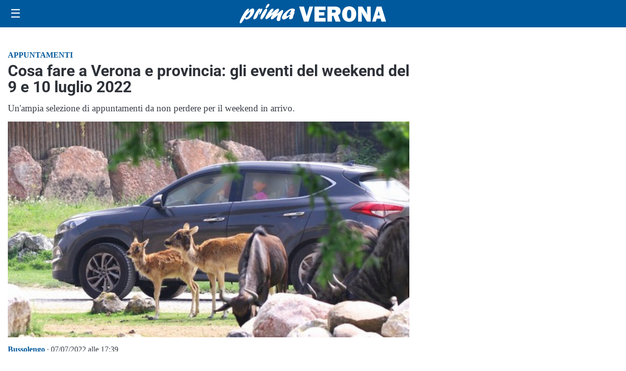

--- FILE ---
content_type: image/svg+xml
request_url: https://primadituttoverona.it/media/2025/09/logo-blu.svg
body_size: 1792
content:
<svg id="Livello_1" data-name="Livello 1" xmlns="http://www.w3.org/2000/svg" xmlns:xlink="http://www.w3.org/1999/xlink" viewBox="0 0 237.97 31.09"><defs><style>.cls-1{fill:none;}.cls-2{clip-path:url(#clip-path);}.cls-3{fill:#005095;}</style><clipPath id="clip-path" transform="translate(0 0)"><rect class="cls-1" width="238.31" height="31.09"/></clipPath></defs><title>PRIMA Verona</title><g class="cls-2"><path class="cls-3" d="M14.47,11.77C17.1,8.9,18.79,7.23,21,7.23c2.65,0,3.49,2.54,2.12,6.5-1.95,5.67-7.89,11.08-12.15,11.08-1.67,0-2.44-.69-2.74-2.37C5.09,27.28,3.27,30,2.23,30.73a1.68,1.68,0,0,1-1,.36c-1.33,0-1.58-1.38-.76-3.78C2.37,21.79,10.3,7.59,14,7.59c1,0,1.43.62,1,1.71-.17.51-1.29,2.94-1.52,3.52ZM11,21.79c1.91,0,4.53-2.94,5.71-6.35.57-1.67.83-3.24.52-3.24-.49,0-5,4.58-7.56,8.18,0,.9.49,1.41,1.33,1.41" transform="translate(0 0)"/><path class="cls-3" d="M26.27,13.76c2.1-3.37,3.95-6.42,6.25-6.42.81,0,1.15.5,1,1.52a4.26,4.26,0,0,0,.59-.51c.94-.8,1.33-1,1.78-1,.94,0,1.1,1.05.43,3C35.19,13.58,32.85,17,31.77,17c-.42,0-.37-.65.17-2.21s.67-2.87.5-2.87-1.16,1.74-2.26,4.54c-.34.87-.66,1.71-1.07,2.58l-.16.36c-1.32,2.94-1.41,3.09-2.62,4a5.62,5.62,0,0,1-2.92,1.2c-1.39,0-1.65-1-.85-3.31a40.16,40.16,0,0,1,3.44-7Z" transform="translate(0 0)"/><path class="cls-3" d="M34.19,20.23c1.36-4,5-9.77,7.53-12a2.47,2.47,0,0,1,1.66-.69c1.33,0,1.74,1.34,1,3.41a52.07,52.07,0,0,1-6.32,11.55c-.88,1.24-1.69,2.07-2.91,2.07-.4,0-2.36-.43-1-4.39M42.46,4.79a11.08,11.08,0,0,1,3-4.17A2.27,2.27,0,0,1,47.08,0c1.15,0,1.44.58,1,1.93C47.22,4.36,45,6.79,43.35,6.79c-1,0-1.34-.69-.89-2" transform="translate(0 0)"/><path class="cls-3" d="M55.52,23c-1.7,1.27-2.38,1.63-3.25,1.63-1.4,0-2-1.19-1.48-2.79a16.35,16.35,0,0,1,2.47-4.14c.41-.58.52-.69.81-1.13-2,1.53-2.73,2.14-4.63,3.82-3.44,3-5,4.1-6.08,4.1-1.47,0-1.94-1.27-1.21-3.38.47-1.38,1.55-3.19,3.83-6.35,3.1-4.36,5.12-7.09,7.39-7.09,1.25,0,1.89.69,1.56,1.64a17.27,17.27,0,0,1-2.38,4.07c-.86,1.19-1,1.48-1.58,2.36,1-.77,1.2-1,3-2.51,4-3.52,6.65-5.74,8.46-5.74,1.22,0,1.79,1.38,1.25,2.94a22.54,22.54,0,0,1-2.35,3.89c-.65,1-.77,1.13-1.15,1.74,1-.69,2.47-1.7,4.93-3.7s3.26-2.47,4.13-2.47c1.4,0,1.8,1,1.14,3-.37,1.05-2.39,4.9-3.46,8a17.2,17.2,0,0,0-.81,3.67,5.94,5.94,0,0,1-.25,1.53c-.29.83-1.85,1.52-3.07,1.52a2.42,2.42,0,0,1-2.17-1.3c-.65-1.13-.6-2.29.3-4.91.39-1.12.51-1.38,1.52-3.81l-.53.43Z" transform="translate(0 0)"/><path class="cls-3" d="M71.9,24.92c-2.58,0-3.75-2-2.82-4.65,1.76-5.13,10.71-12.9,16.6-12.9,2.86,0,4.52,1.38,3.87,3.27a6,6,0,0,1-1.47,2.22c1.19,0,1.32.14,1,1.16-.2.58-1.34,3.38-1.56,4a12.05,12.05,0,0,0-1,4.61c-1.85,1.42-3.25,2-4.54,2-2.72,0-1.35-3.78-.75-5.41-4.51,3.77-7.55,5.63-9.37,5.63m11.85-9.7a11.34,11.34,0,0,1-2.36.47c-.42,0-.58-.15-.5-.36a2,2,0,0,1,.5-.66,8.07,8.07,0,0,0,1.88-2.83c.36-1,.22-2,0-2-.69,0-5.86,4.46-6.95,7.62-.45,1.31-.21,2.25.59,2.25s3.07-1.52,6.29-4Z" transform="translate(0 0)"/><path class="cls-3" d="M119.4,4.27l-7.46,24h-7.52l-7.8-24h7.78l3.8,13.1c.26.78.49,1.54.69,2.29l4.44-15.39Z" transform="translate(0 0)"/><polygon class="cls-3" points="139.7 22.57 139.7 28.31 121.62 28.31 121.62 4.27 139.7 4.27 139.7 9.82 128.85 9.82 128.85 13.3 137.63 13.3 137.63 18.64 128.85 18.64 128.85 22.57 139.7 22.57"/><path class="cls-3" d="M164,28.31h-8.18l-3.52-9.2H150v9.2h-7.38v-24h12.56a9.72,9.72,0,0,1,6.45,1.94,6.41,6.41,0,0,1,2.3,5.14,7.65,7.65,0,0,1-.85,3.67,7.11,7.11,0,0,1-3.41,2.81ZM150,14h3.15a3.88,3.88,0,0,0,2.24-.58,2,2,0,0,0,.84-1.71c0-1.54-.94-2.31-2.83-2.31H150Z" transform="translate(0 0)"/><path class="cls-3" d="M177.91,28.68a10.88,10.88,0,0,1-8.27-3.37,12.52,12.52,0,0,1-3.2-9,13.06,13.06,0,0,1,3.06-8.9A10.63,10.63,0,0,1,178,3.9a10.81,10.81,0,0,1,8.18,3.31,12.25,12.25,0,0,1,3.16,8.84,13,13,0,0,1-3.19,9.18,10.67,10.67,0,0,1-8.22,3.45m0-5.46a2.79,2.79,0,0,0,2.69-1.63c.54-1.09.82-3.07.82-6q0-6.27-3.37-6.27-3.63,0-3.63,7.15c0,4.47,1.17,6.71,3.49,6.71" transform="translate(0 0)"/><path class="cls-3" d="M213,28.31h-6L200.4,17.69a40.5,40.5,0,0,1-2.55-5,17.16,17.16,0,0,1,.58,4V28.31h-6v-24h7l5.6,8.8a34,34,0,0,1,2.54,4.62,34.68,34.68,0,0,1-.56-6.31V4.27h6Z" transform="translate(0 0)"/><path class="cls-3" d="M230.44,28.31l-1.36-4.74h-6.44l-1.44,4.74h-6l7.42-24h7.8l7.54,24Zm-6.54-10h3.89l-1.95-7Z" transform="translate(0 0)"/></g></svg>